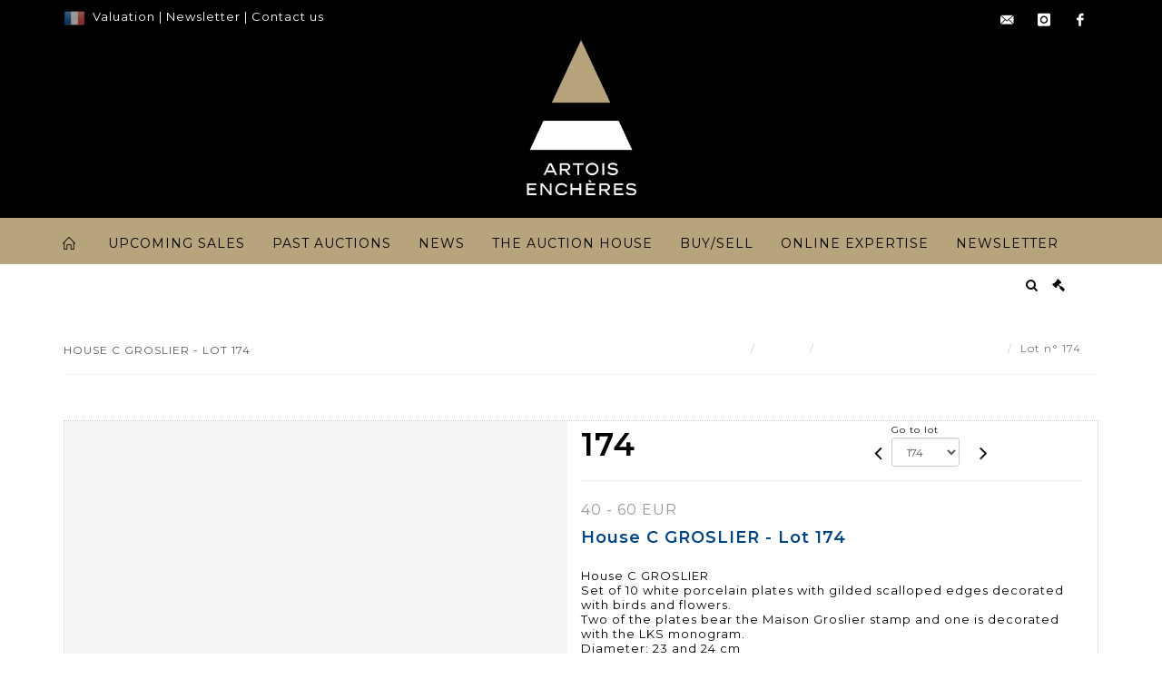

--- FILE ---
content_type: text/html;charset=UTF-8
request_url: https://www.artoisencheres.com/en/lot/150114/24639882-house-c-groslier-set-of-10-white-porcelain-plates-with
body_size: 63992
content:
<!doctype html>
<html lang="en" class="no-js">
<head>
    <meta http-equiv="Content-Type" content="text/html; charset=UTF-8">
    <meta http-equiv="X-UA-Compatible" content="IE=edge,chrome=1">
    <title> House C GROSLIER - Lot 174 </title>
    
    
        



    

     
         
         <meta property="og:title" content="House C GROSLIER - Lot 174">
     
    
        <meta name="description" content="Toutes les informations sur le lot House C GROSLIER
Set of 10 white porcelain... - Lot 174 - Artois Enchères"/>
		<meta property="og:description" content="Toutes les informations sur le lot House C GROSLIER
Set of 10 white porcelain... - Lot 174 - Artois Enchères">
    
	
		<meta name="keywords" content="">
	




<meta name="language" content="fr">


<!-- HREF LANG -->


	
		<link rel="alternate" hreflang="en"
			  href="https://www.artoisencheres.com/en/lot/150114/24639882-house-c-groslier-set-of-10-white-porcelain-plates-with" />

	
		<link rel="canonical" href="https://www.artoisencheres.com/lot/150114/24639882-house-c-groslier-set-of-10-white-porcelain-plates-with" />
	
		<link rel="alternate" hreflang="fr"
			  href="https://www.artoisencheres.com/lot/150114/24639882-house-c-groslier-set-of-10-white-porcelain-plates-with" />




<meta name="viewport" content="width=device-width, initial-scale=1, maximum-scale=1"/>
<meta name="author" content="Artois Ench&egrave;res">
<meta name="identifier-url" content="">
<meta name="layout" content="main"/>
<meta property="og:site_name" content="Artois Ench&egrave;res">
<meta property="og:locale" content="en">
<meta property="og:url" content="https://www.artoisencheres.com/en/lot/150114/24639882-house-c-groslier-set-of-10-white-porcelain-plates-with"/>
<meta property="og:image" content="https://medias-static-sitescp.zonesecure.org/sitegenerique/1109/logos/logo20210922161823.png"/>
<link rel="shortcut icon" href="https://medias-static-sitescp.zonesecure.org/sitegenerique/1109/logos/favicon20210915105807.ico" type="image/x-icon">
<link rel="icon" href="https://medias-static-sitescp.zonesecure.org/sitegenerique/1109/logos/favicon20210915105807.ico" />

<!-- GoogleFonts    ============================================= -->
<link href="https://fonts.googleapis.com/css?family=Montserrat:" rel="stylesheet"><link href="https://fonts.googleapis.com/css?family=Montserrat:600" rel="stylesheet"><link href="https://fonts.googleapis.com/css?family=Montserrat:100" rel="stylesheet">
<!-- Stylesheets    ============================================= -->

<link rel="stylesheet" href="/assets/bootstrap-2702cc3efe0973add8272e0853ab03a3.css"/>
<link rel="stylesheet" href="/assets/font-awesome/css/font-awesome.min-84f0e98c247f3592f710ccde278d799c.css"/>
<link rel="stylesheet" href="/assets/style-6f91c0476104ee16f6fea9387a0decc9.css"/>
<link rel="stylesheet" href="/assets/font-icons-2145a7dee7ed7e44ae2f1897272842b8.css"/>
<link rel="stylesheet" href="/assets/icomoon-36189714d365d3d2ad41c87302fc4927.css"/>
<link rel="stylesheet" href="/assets/animate-ca9c031f7663c9e52b815d368f541c0e.css"/>
<link rel="stylesheet" href="/assets/magnific-popup-bd76b2742b05e58017f0fe452a612c2c.css"/>
<link rel="stylesheet" href="/assets/responsive-8fa874eb92fb7932dfb539001ee06bdd.css"/>


<!-- REVOLUTION SLIDER	============================================= -->
<link rel="stylesheet" href="https://cdn.drouot.com/assets?name=revolution_slider/css/layers.css">
<link rel="stylesheet" href="https://cdn.drouot.com/assets?name=revolution_slider/css/settings.css">
<link rel="stylesheet" href="https://cdn.drouot.com/assets?name=revolution_slider/css/navigation.css">


<link rel="stylesheet" href="/assets/jquery_toast/jquery.toast-45c7a0d117e54c9e9a29b32ba06784a8.css"/>
<link rel="stylesheet" href="/assets/cp-088cf35f8f3474c63d77b7860a79b0ee.css"/>
<script type="text/javascript" src="https://cdn.drouot.com/assets?name=cpg/jquery-743584baf8fc09dcd82ba03b2c8d990e.js"></script>

<!--[if lt IE 9]>
    <script src="http://css3-mediaqueries-js.googlecode.com/svn/trunk/css3-mediaqueries.js"></script>
<![endif]-->

<!-- CAROUSEL	============================================= -->
<script type="text/javascript" src="/assets/include/carousel-plugin/owl.carousel.min-58f126a356f7a1eb5ef4de741979f957.js" ></script>

<style type="text/css">
.openseadragon { background-color: #ffffff; border: 1px solid #ffffff; color: #333333; height: 600px; width: 400px; }
/* ******************************** GENERAL OPTIONS ******************************** */
.cpgen-container{
width:100%;margin-left:auto;margin-right:auto;padding-left : 0px ; padding-top : 0px ;padding-right : 0px ; padding-bottom : 0px ;}

/* ******************************** TYPOGRAPHY ******************************** */

    /*  BODY ============== */
    body {color : #000000;text-transform: none;font-family: Montserrat, Arial, Helvetica, sans-serif ;/*font-style : ;font-weight : ;*/font-size : 14px;letter-spacing : 1px;}
    body a:link {color : #ffffff;}
    body a:visited {color : #000000;}
    body a:hover {color : #ffffff;}

    /*  NAV ============== */
    nav {color : #000000;text-transform: uppercase;font-family: Montserrat, Arial, Helvetica, sans-serif ;/*font-style : ;font-weight : ;*/font-size : 14px;letter-spacing : 1px;}
    nav a:link {color : #000000;}
    nav a:visited {color : #000000;}
    nav a:hover {color : #000000;}

    /*  FOOTER ============== */
    footer {color : #c2ac7b;text-transform: none;font-family: Montserrat, Arial, Helvetica, sans-serif ;/*font-style : ;font-weight : ;*/font-size : 14px;letter-spacing : 1px;}
    footer a:link {color : #c2ac7b;}
    footer a:visited {color : #c2ac7b;}
    footer a:hover {color : #ffffff;}

    /*  H1 ============== */
    h1 {color : #c2ac7b;text-transform: uppercase;font-family: Montserrat, Arial, Helvetica, sans-serif ;/*font-style : ;font-weight : ;*/font-size : 20px;letter-spacing : 1px;}
    h1 a:link {color : #c2ac7b;}
    h1 a:visited {color : #c2ac7b;}
    h1 a:hover {color : #000000;}

    /*  H2 ============== */
    h2 {color : #000000;text-transform: none;font-family: Montserrat, Arial, Helvetica, sans-serif ;/*font-style : ;font-weight : ;*/font-size : 18px;letter-spacing : 1px;}
    h2 a:link {color : #000000;}
    h2 a:visited {color : #000000;}
    h2 a:hover {color : #000000;}

    /*  H3 ============== */
    h3 {color : #000000;text-transform: none;font-family: Montserrat, Arial, Helvetica, sans-serif ;/*font-style : ;font-weight : ;*/font-size : 16px;letter-spacing : 1px;}
    h3 a:link {color : #000000;}
    h3 a:visited {color : #000000;}
    h3 a:hover {color : #000000;}

    /*  H4 ============== */
    h4 {color : #000000;text-transform: none;font-family: Montserrat, Arial, Helvetica, sans-serif ;/*font-style : ;font-weight : ;*/font-size : 14px;letter-spacing : 1px;}
    h4 a:link {color : #000000;}
    h4 a:visited {color : #000000;}
    h4 a:hover {color : #000000;}

    /*  H5 ============== */
    h5 {color : #000000;text-transform: none;font-family: Montserrat, Arial, Helvetica, sans-serif ;/*font-style : ;font-weight : ;*/font-size : 13px;letter-spacing : 1px;}
    h5 a:link {color : #000000;}
    h5 a:visited {color : #000000;}
    h5 a:hover {color : #000000;}

    /*  H6 ============== */
    h6 {color : #000000;text-transform: none;font-family: Montserrat, Arial, Helvetica, sans-serif ;/*font-style : ;font-weight : ;*/font-size : 12px;letter-spacing : 1px;}
    h6 a:link {color : #000000;}
    h6 a:visited {color : #000000;}
    h6 a:hover {color : #000000;}


/* ******************************** LOGO ******************************** */
#cpgenlogo{margin-left : 0px ;margin-top : 0px ;margin-right : 0px ;margin-bottom : 0px ; float: left;}

/* ******************************** HEADER ******************************** */

.cpgen-header {padding-left : 0px ;padding-top : 0px ;
padding-right : 0px ;padding-bottom : 0px ;margin-left : 0px ;margin-top : 0px ;margin-right : 0px ;margin-bottom : 0px ;background-color : #000000 ;border-top: 0px solid #ffffff;border-bottom: 1px solid #c2ac7b;}


/* ******************************** MENU ******************************** */
#cpgen-menu {background-color : #b7a47d;}
#header.sticky-header #primary-menu ul li {padding-left : 0px ;padding-top : 0px ;padding-right : 0px ;padding-bottom : 0px;}
#cpgen-menu li:hover{background:#b7a47d;}
#primary-menu {font-weight: normal !important;background-color : #b7a47d;float:left;}
#header.sticky-header:not(.static-sticky) #primary-menu > ul > li > a {line-height:50px;}
#header.sticky-header #header-wrap{height: 50px;background-color : #ffffff;color : #000000 ;}
#header.sticky-header #header-wrap img{max-height:50px;}
#primary-menu , #primary-menu.style-2 {height: 50px;}
#primary-menu.style-2 > div > ul > li > a{height: 50px;}
.device-sm #header.sticky-style-2 #header-wrap, .device-xs #header.sticky-style-2 #header-wrap, .device-xxs #header.sticky-style-2 #header-wrap{background-color : #b7a47d;}
#header.sticky-style-2 #header-wrap, #header.sticky-style-3 #header-wrap, #primary-menu.style-2 > div > ul > li > a {height:50px;line-height:50px}
#primary-menu.style-2 ul ul, #primary-menu.style-2 ul li .mega-menu-content{top:50px}

#primary-menu-trigger {background-color:#b7a47d !important;}
#primary-menu-trigger .icon-reorder{color:#000000 !important;}
#header.transparent-header.full-header #primary-menu > ul { border-right-color: rgba(0,0,0,0.1); }
#primary-menu ul {list-style: none;	height:50px;	margin: 0;}
#primary-menu > ul {float: left; }
#primary-menu ul li.mega-menu { position: inherit; }
#primary-menu ul li:first-child { margin-left: 0; }
#primary-menu ul li a {padding-left : 14px ;padding-top : 3px ;padding-right : 14px;padding-bottom : 3px ; height: 50px;line-height: 50px;}
#primary-menu ul li .mega-menu-content {background-color: #b7a47d;	border-top: 2px solid #b7a47d;}
#primary-menu ul ul{background-color: #b7a47d; width:250px;display: none;}
#primary-menu ul ul a {	color: #000000 !important;}
#primary-menu ul ul li:hover > a {background-color: #b7a47d !important;color: #000000!important;}
#primary-menu .dropdown hr{color : #000000;}
#primary-menu .container #top-search form input{color: #000000!important;}
#primary-menu .container #top-search form input::placeholder {color:#000000!important;}

/* ******************************** BACKGROUND ******************************** */
body{background-color:#ffffff;background-image: ;background-repeat: ;}


/* ******************************** FOOTER ******************************** */
#footer{padding-left : 0px ;padding-top : 20px ;padding-right : 0px ;padding-bottom : 30px ;margin-left : 0px ;margin-top : 20px ;margin-right : 0px ;margin-bottom : 0px ;border-top: 0px solid #000000;border-bottom: 0px solid #000000 ;background : #000000;color : #b7a47d ; }
#footer a{#b7a47d ;}



/* ******************************** SOCIAL ******************************** */
.cpgen-header .cpgen-social {font-size:1000;color:#ffffff;}
.cpgen-footer .cpgen-social {font-size:10;color:#b7a47d;}

#primary-menu ul li .mega-menu-content  {width: 100% !important; }
</style>
<link rel="stylesheet" href="https://medias-static-sitescp.zonesecure.org/sitegenerique/1109/css/cssFile20251210095934.css" type="text/css" />

<script type="text/javascript" src="https://cdn.drouot.com/assets?name=cpg/cookiechoices-abc20e1381d834f5f6bf5378262b9b5c.js"></script>
<script>
    window.dataLayer = window.dataLayer || [];
    function gtag(){dataLayer.push(arguments);}

    gtag('consent', 'default', {
        'ad_storage': 'denied',
        'ad_user_data': 'denied',
        'ad_personalization': 'denied',
        'analytics_storage': 'denied'
    });
</script>

    <!-- Google tag (gtag.js) -->
        <script async src="https://www.googletagmanager.com/gtag/js?id=G-L92QGYKCHZ"></script>
        <script>
            if (!isTrackingActivated()) {
                window['ga-disable-G-L92QGYKCHZ'] = true;
            } else {
                gtag('js', new Date());
                gtag('config', 'G-L92QGYKCHZ');
                updateGtagConsent('granted');
            }
        </script>
    <!-- End Google tag (gtag.js) -->




    <link rel="stylesheet" href="https://cdnjs.cloudflare.com/ajax/libs/font-awesome/6.5.0/css/all.min.css">


    
    <script src="https://cdn.jsdelivr.net/npm/vanilla-lazyload@17.1.2/dist/lazyload.min.js"></script>

</head>
<body class="en">



<div class="cpgen-container">
    
    <div class="cpgen-header">
        
            <div id="top-bar">
    <div class="container clearfix">
        <div class="col_half nobottommargin flags">
            <div class="top-links">
                
    

    
        <a href="/lot/150114/24639882-house-c-groslier-set-of-10-white-porcelain-plates-with" class="languefr">
            <img src="/assets/flags/fr-bcf33ecee56e3e2424fa4daf4b1d2011.png" />
        </a>
    


                <a href="/en/online-valuation" target="_self">Valuation</a> |<a href="/en/newsletter" target="_self"> Newsletter</a> | <a href="/en/contact" target="_self">Contact us</a>
            </div>
        </div>

        <div class="col_half fright  nobottommargin social">
            <div id="top-social">
                <ul>
    

    

        
            <li><a href="mailto:contact@artoisencheres.com"
                   class="si-email3"><span class="ts-icon"><i class="icon-email3"></i>

                </span><span class="ts-text">contact@artoisencheres.com</span></a>
            </li>
    

    

    

    

        

            <li><a target="_blank"
                   href="https://www.instagram.com/artois_encheres/"
                   class="si-instagram"><span class="ts-icon"><i class="icon-instagram"></i>
                </span><span class="ts-text">instagram</span></a></li>

        
    

    

    

    

        

            <li><a target="_blank"
                   href="https://www.facebook.com/artoisencheres"
                   class="si-facebook"><span class="ts-icon"><i class="icon-facebook"></i>
                </span><span class="ts-text">facebook</span></a></li>

        
    

    

    

</ul>
            </div>
        </div>
    </div>
</div>
<header id="header" class="header5 sticky-style-2">
    <div class="container clearfix">
        <div id="primary-menu-trigger"><i class="icon-reorder"></i></div>
        <div id="cpgenlogo">
             <!-- Logo  ============================================= -->
            <div id="logo" class="divcenter">
                <a href="/en/home"
                   class="standard-logo"
                   data-dark-logo="https://medias-static-sitescp.zonesecure.org/sitegenerique/1109/logos/logo20210922161823.png">
                    <img style="" src="https://medias-static-sitescp.zonesecure.org/sitegenerique/1109/logos/logo20210922161823.png" class="divcenter" alt="Artois Enchères">
                </a>
                <a href="/en/home"
                   class="retina-logo"
                   data-dark-logo="https://medias-static-sitescp.zonesecure.org/sitegenerique/1109/logos/logo20210922150010.png">
                    <img src="https://medias-static-sitescp.zonesecure.org/sitegenerique/1109/logos/logo20210922150010.png" class="divcenter" alt="Artois Enchères">
                </a>
            </div>
        </div>
     </div>
    <div id="cpgen-menu">
        <div id="header-wrap">
                <nav id="primary-menu" class="style-2">
    <div class="container clearfix">
        <ul>

    <li>
        
            <a href="/en/home" >
                <div>
                    <i class='icon-line2-home'></i>
                </div>
            </a>
        
        
    </li>

    <li>
        
            <a href="/en/upcoming-sales" >
                <div>
                    Upcoming sales
                </div>
            </a>
        
        
    </li>

    <li>
        
            <a href="/en/past-sales" >
                <div>
                    Past auctions
                </div>
            </a>
        
        
    </li>

    <li>
        
            <a href="/en/news" >
                <div>
                    News
                </div>
            </a>
        
        
    </li>

    <li>
        
            <a href="/en/presentation" >
                <div>
                    The auction house
                </div>
            </a>
        
        
            <ul>
                

    <li>
        
            <a href="/en/presentation" >
                <div>
                    Presentation
                </div>
            </a>
        
        
    </li>

    <li>
        
            <a href="/en/contact" >
                <div>
                    Contact
                </div>
            </a>
        
        
    </li>

            </ul>
        
    </li>

    <li>
        
            <a href="#" >
                <div>
                    Buy/Sell
                </div>
            </a>
        
        
            <ul>
                

    <li>
        
            <a href="/en/buy" >
                <div>
                    Buy auctions
                </div>
            </a>
        
        
    </li>

    <li>
        
            <a href="/en/sell" >
                <div>
                    Sell auctions
                </div>
            </a>
        
        
    </li>

    <li>
        
            <a href="/en/inventories" >
                <div>
                    Inventories
                </div>
            </a>
        
        
    </li>

            </ul>
        
    </li>

    <li>
        
            <a href="/en/online-valuation" >
                <div>
                    Online expertise
                </div>
            </a>
        
        
    </li>

    <li>
        
            <a href="/en/newsletter" >
                <div>
                    Newsletter
                </div>
            </a>
        
        
    </li>
</ul>
            
<div id="top-cart">
    <a href="#" id="top-cart-trigger">
        <i class="icon-legal"></i>
    </a>
    <div class="top-cart-content" id="top-cart-content">
        <div class="top-cart-title">
            <p>Absentee bids </p>
        </div>
        <div class="top-cart-items" id="top-cart-items">
            <template id="cart-item-list">
                <div class="top-cart-item clearfix">
                    <div class="top-cart-item-desc">
                        <a href="/null/null"></a>
                        <span class="top-cart-item-price"></span>
                        <span class="top-cart-item-price"></span>
                    </div>
                </div>
            </template>
        </div>
    </div>
</div><!-- #top-cart end -->

<script type="text/javascript">
    function getQueryVariable(variable) {
        let query = window.location.search.substring(1);
        let vars = query.split('&');
        for (let i = 0; i < vars.length; i++) {
            let pair = vars[i].split("=");
            if (pair[0] === variable) {return pair[1];}
        }
        return false;
    }
    $(document).ready(function() {
        panierSize = 0;
        if (window.localStorage.getItem("panier") !== null && window.localStorage.getItem("panier") !== '') {
            panier = getPanier();
            panierSize = Object.keys(panier.lots).length;
        }
        if (window.location.search.indexOf("okLots") !== -1) {
            let lotIds = getQueryVariable("okLots").split(",");
            for (let i in lotIds) {
                deleteOrdre(lotIds[i]);
            }
            panierSize = Object.keys(panier.lots).length;
        }
        if (panierSize > 0) {
            $.toast({
                icon: 'info',
                text : "<p class=''>Don't forget to definitively validate your absentee bids in your <a href='/ordre'>cart</a>.</p>",
                allowToastClose: true,
                showHideTransition : 'slide',  // It can be plain, fade or slide
                hideAfter : false,             // `false` to make it sticky or time in miliseconds to hide after
                stack : 2,                     // `false` to show one stack at a time count showing the number of toasts that can be shown at once
                textAlign : 'left',            // Alignment of text i.e. left, right, center
                position : 'top-right'       // bottom-left or bottom-right or bottom-center or top-left or top-right or top-center or mid-center or an object representing the left, right, top, bottom values to position the toast on page
            })
            Object.keys(panier.lots).forEach(function (lotId) {
                let t = document.querySelector('#cart-item-list');
                let a = t.content.querySelectorAll("a");
                a[0].textContent = "lot n° "+panier.lots[lotId].n;
                let s = t.content.querySelectorAll("span");
                s[0].textContent = panier.lots[lotId].d;
                if (panier.lots[lotId].m === -1) {
                    s[1].textContent = 'Phone bid';
                } else {
                    s[1].textContent = panier.lots[lotId].m + ' ' + panier.lots[lotId].c;
                }

                let x = document.getElementById("top-cart-items");
                let clone = document.importNode(t.content, true);
                x.appendChild(clone)
            })

            let panierSizeSpan = document.createElement("span");
            panierSizeSpan.textContent = window.panierSize.toString();
            document.getElementById("top-cart-trigger").appendChild(panierSizeSpan);

            let btnPanier = document.createElement("a");
            btnPanier.rel = "nofollow";
            btnPanier.className = "button button-3d button-small nomargin fright";
            btnPanier.textContent = 'Send absentee bid';
            btnPanier.href = '/null/null';
            let btnPanierDiv = document.createElement("div");
            btnPanierDiv.className = "top-cart-action clearfix";
            btnPanierDiv.appendChild(btnPanier);

            document.getElementById("top-cart-content").appendChild(btnPanierDiv);
        } else {
            let panierList = document.createElement("p");
            panierList.textContent = "Your absentee bids list is empty, browse the catalogs to add lots to your list.";
            document.getElementById("top-cart-items").appendChild(panierList);
        }

    });
</script>

            
                <div id="top-search">
                    <a href="#" id="top-search-trigger"><i class="icon-search3"></i><i class="icon-line-cross"></i></a>
                    <form action="/en/search" method="get">
                        <input type="text" name="query" class="form-control" value="" placeholder="Search an item, an artist">
                        <input type="submit" class="loupe" id="AccueilBtChercher" value="">
                    </form>
                </div>
            
    </div>
</nav>
            </div>
        </div>
</header>

        
    </div>

    <div class="container">
        
        
            <div class="clear"></div>

<div class="basic layoutsPage">
    <div class="layoutsExemple col-md-12">
        
<section id="page-title" class="page-title-mini page-title-nobg">
    <div class="clearfix">
        <h1>
            House C GROSLIER - Lot 174
        </h1>
        <ol class="breadcrumb">
            <li><a href='/'>
                <icon class='icon-home2'></icon>
            </a></li>
            <li><a href='/vente-passees'>Result</a>
            </li>
            <li><a href="/en/catalog/150114-spring-sale">
                House C GROSLIER - Lot 174
            </a></li>
            <li class="active">Lot n° 174&nbsp;</li>
        </ol>
    </div>
</section>
<section id="content">
    <div class="detailLot content-wrap Vente150114 Etude11109 Etude2">
            <div class="single-product">
                <div class="product">
                    <div class="col-xs-12 col-md-6 product-img noPaddingLeft">
                        
                            
<script type="text/javascript" src="https://cdn.drouot.com/assets?name=openseadragon/openseadragon.min.js"></script>
<div class="col-xs-12 padding0">
    <div id="zoomImage" class="openseadragon">
        <div id="toolbarDiv"></div>
        
            <a id="previous"><i class="fa fa-angle-up"></i></a>
            <a id="next"><i class="fa fa-angle-down"></i></a>
        
        <script type="text/javascript">
            var viewer = OpenSeadragon({
                        id:            "zoomImage",
                        prefixUrl:     "https://cdn.drouot.com/assets?name=openseadragon/images/",
                        showNavigator:  true,
                        toolbar:       "toolbarDiv",
                        nextButton:     "next",
                        previousButton: "previous",
                        autoHideControls: false,
                        maxZoomPixelRatio: 3,
                        minZoomPixelRatio: 0.5,
                        navigatorSizeRatio: 0.12,
                        controlsFadeDelay: 0,
                        controlsFadeLength: 500,
                        showReferenceStrip: false,
                        animationTime: 0.8,
                        imageSmoothingEnabled: true,
                    });
                    $(document).ready(function() {
//                        setTimeout( function(){
//                                   innerHTML2 = $(".intercom-launcher-discovery-frame").contents().find("html").html();
//                                   innerHTML = $('.intercom-launcher-frame').contents().find("html").html();
//                                   innerHTML3 = $("#intercom-frame").contents().find("html").html();
//                               }, 3000);
                        var tiles = [
                            
                            {
                                tileSource : {
                                    type: 'image',
                                    url:  'https://cdn.drouot.com/d/image/lot?size=fullHD&path=1109/150114/f7789386718b32b3f1504c92a3c5fab7',
                                    crossOriginPolicy: 'Anonymous',
                                    ajaxWithCredentials: false,
                                },
                            },
                            
                            {
                                tileSource : {
                                    type: 'image',
                                    url:  'https://cdn.drouot.com/d/image/lot?size=fullHD&path=1109/150114/ff7116f880fe7328e2e5921b3695f3bc',
                                    crossOriginPolicy: 'Anonymous',
                                    ajaxWithCredentials: false,
                                },
                            },
                            
                            {
                                tileSource : {
                                    type: 'image',
                                    url:  'https://cdn.drouot.com/d/image/lot?size=fullHD&path=1109/150114/0b981b4910f7910274c13dd2bb3f11c7',
                                    crossOriginPolicy: 'Anonymous',
                                    ajaxWithCredentials: false,
                                },
                            },
                            
                            {
                                tileSource : {
                                    type: 'image',
                                    url:  'https://cdn.drouot.com/d/image/lot?size=fullHD&path=1109/150114/94cfe99cd4240376dc41416c56612d3a',
                                    crossOriginPolicy: 'Anonymous',
                                    ajaxWithCredentials: false,
                                },
                            },
                            
                        ];
                        var tile = 0;
                        var length = tiles.length - 2;
                        viewer.addTiledImage(tiles[0]); //init sur la première image
                        $(".thumbPreview").click(function() { //quand on clique ça change l'image
                            tile = parseInt($(this).data("thumb-index"));
                            viewer.close();
                            viewer.addTiledImage(tiles[parseInt($(this).data("thumb-index"))]);
                        });
                        var container = $('div.image-container');
                        $("#next").click(function() {
                            if (tile <= length) {
                                tile++;
                            } else {
                                tile = 0;
                            }
                            viewer.close();
                            viewer.addTiledImage(tiles[tile]);
                            scrollTo=$("#thumbImage-"+tile);
                            container.animate({
                                scrollTop: scrollTo.offset().top - container.offset().top + container.scrollTop()
                            })
                        });
                        $("#previous").click(function() {
                            if (tile === 0) {
                                tile = length + 1;
                            } else {
                                tile--;
                            }
                            viewer.close();
                            viewer.addTiledImage(tiles[tile]);
                            scrollTo=$("#thumbImage-"+tile);
                            container.animate({
                                scrollTop: scrollTo.offset().top - container.offset().top + container.scrollTop()
                            })
                        });
        });

    </script>
        <noscript>
            
                
                <img src="https://cdn.drouot.com/d/image/lot?size=phare&path=1109/150114/f7789386718b32b3f1504c92a3c5fab7" alt="House C GROSLIER
Set of 10 white porcelain plates with gilded scalloped edges decorated..."/>
            
                
                <img src="https://cdn.drouot.com/d/image/lot?size=phare&path=1109/150114/ff7116f880fe7328e2e5921b3695f3bc" alt="House C GROSLIER
Set of 10 white porcelain plates with gilded scalloped edges decorated..."/>
            
                
                <img src="https://cdn.drouot.com/d/image/lot?size=phare&path=1109/150114/0b981b4910f7910274c13dd2bb3f11c7" alt="House C GROSLIER
Set of 10 white porcelain plates with gilded scalloped edges decorated..."/>
            
                
                <img src="https://cdn.drouot.com/d/image/lot?size=phare&path=1109/150114/94cfe99cd4240376dc41416c56612d3a" alt="House C GROSLIER
Set of 10 white porcelain plates with gilded scalloped edges decorated..."/>
            
        </noscript>
    </div>
</div>

<div class="clear"></div>
<div class="col-xs-12 noPaddingLeft thumbBlocmaster">
    
        
            <div class="col-xs-12 thumbBloc padding0">
                <div class="image-container">
                    
                        <div class="thumbPreview" data-thumb-index="0" id="thumbImage-0" style="
                        background: url('https://cdn.drouot.com/d/image/lot?size=small&path=1109/150114/f7789386718b32b3f1504c92a3c5fab7');
                        background-repeat: no-repeat;
                        background-size: cover;
                        background-position:center center;
                        ">
                        </div>
                    
                        <div class="thumbPreview" data-thumb-index="1" id="thumbImage-1" style="
                        background: url('https://cdn.drouot.com/d/image/lot?size=small&path=1109/150114/ff7116f880fe7328e2e5921b3695f3bc');
                        background-repeat: no-repeat;
                        background-size: cover;
                        background-position:center center;
                        ">
                        </div>
                    
                        <div class="thumbPreview" data-thumb-index="2" id="thumbImage-2" style="
                        background: url('https://cdn.drouot.com/d/image/lot?size=small&path=1109/150114/0b981b4910f7910274c13dd2bb3f11c7');
                        background-repeat: no-repeat;
                        background-size: cover;
                        background-position:center center;
                        ">
                        </div>
                    
                        <div class="thumbPreview" data-thumb-index="3" id="thumbImage-3" style="
                        background: url('https://cdn.drouot.com/d/image/lot?size=small&path=1109/150114/94cfe99cd4240376dc41416c56612d3a');
                        background-repeat: no-repeat;
                        background-size: cover;
                        background-position:center center;
                        ">
                        </div>
                    
                </div>
            </div>
        
    
</div>
                        
                    </div>

                    <div class="col-xs-12 col-md-6 product-desc">
                        <div class="fiche_numero_lot">
                            <span class="fiche_lot_label">Lot</span> <span class="fiche_lot_labelnum">n°</span> <span class="fiche_lot_num">174</span>
                        </div>
                        <div class="col-md-5 padding0 floatRight">
                            
<div class="lot_navigation">
    <div class="lot_prec_suiv">
        <span class="lot_precedent col-xs-1 padding0" onclick="javascript:jQuery('#preview-form').submit()">
            
                <form id="preview-form" method="post" action="/action/goToLot?id=24639881" style="display: inline-block;margin-top: 7px;">
                    <input type="hidden" name="cpId" value="1109"/>
                    <input type="hidden" name="venteId" value="150114"/>
                    <input type="hidden" name="newLang" value="en"/>
                    <i class="icon-angle-left" style="font-size:24px;cursor:pointer;"></i>
                </form>
            
        </span>
        <span class="lot_combo col-xs-6 col-md-5 padding0 alignCenter">
            <span class="info_cache font10 alignCenter">Go to lot</span>
            <form id="combo-form" class="form-group"
                  action="/action/goToLot"
                  method="post"
                  style="display: inline-block;">
                <input type="hidden" name="cpId" value="1109"/>
                <input type="hidden" name="venteId" value="150114"/>
                <input type="hidden" name="newLang" value="en"/>
                <select id="combo-num" class="form-control" name="id" style="height:32px; width:auto; font-size: 12px; min-width:75px; " onchange="this.form.submit()" >
<option value="24639709" >1</option>
<option value="24639710" >2</option>
<option value="24639711" >3</option>
<option value="24639712" >4</option>
<option value="24639713" >5</option>
<option value="24639714" >6</option>
<option value="24639715" >7</option>
<option value="24639716" >8</option>
<option value="24639717" >9</option>
<option value="24639718" >10</option>
<option value="24639719" >11</option>
<option value="24639720" >12</option>
<option value="24639721" >13</option>
<option value="24639722" >14</option>
<option value="24639723" >15</option>
<option value="24639724" >16</option>
<option value="24639725" >17</option>
<option value="24639726" >18</option>
<option value="24639727" >19</option>
<option value="24639728" >20</option>
<option value="24639729" >21</option>
<option value="24639730" >22</option>
<option value="24639731" >23</option>
<option value="24639732" >24</option>
<option value="24639733" >25</option>
<option value="24639734" >26</option>
<option value="24639735" >27</option>
<option value="24639736" >28</option>
<option value="24639737" >29</option>
<option value="24639738" >30</option>
<option value="24639739" >31</option>
<option value="24639740" >32</option>
<option value="24639741" >33</option>
<option value="24639742" >34</option>
<option value="24639743" >35</option>
<option value="24639744" >36</option>
<option value="24639745" >37</option>
<option value="24639746" >38</option>
<option value="24639747" >39</option>
<option value="24639748" >40</option>
<option value="24639749" >41</option>
<option value="24639750" >42</option>
<option value="24639751" >43</option>
<option value="24639752" >44</option>
<option value="24639753" >45</option>
<option value="24639754" >46</option>
<option value="24639755" >47</option>
<option value="24639756" >48</option>
<option value="24639757" >49</option>
<option value="24639758" >50</option>
<option value="24639759" >51</option>
<option value="24639760" >52</option>
<option value="24639761" >53</option>
<option value="24639762" >54</option>
<option value="24639763" >55</option>
<option value="24639764" >56</option>
<option value="24639765" >57</option>
<option value="24639766" >58</option>
<option value="24639767" >59</option>
<option value="24639768" >60</option>
<option value="24639769" >61</option>
<option value="24639770" >62</option>
<option value="24639771" >63</option>
<option value="24639772" >64</option>
<option value="24639773" >65</option>
<option value="24639774" >66</option>
<option value="24639775" >67</option>
<option value="24639776" >68</option>
<option value="24639777" >69</option>
<option value="24639778" >70</option>
<option value="24639779" >71</option>
<option value="24639780" >72</option>
<option value="24639781" >73</option>
<option value="24639782" >74</option>
<option value="24639783" >75</option>
<option value="24639784" >76</option>
<option value="24639785" >77</option>
<option value="24639786" >78</option>
<option value="24639787" >79</option>
<option value="24639788" >80</option>
<option value="24639789" >81</option>
<option value="24639790" >82</option>
<option value="24639791" >83</option>
<option value="24639792" >84</option>
<option value="24639793" >85</option>
<option value="24639794" >86</option>
<option value="24639795" >87</option>
<option value="24639796" >88</option>
<option value="24639797" >89</option>
<option value="24639798" >90</option>
<option value="24639799" >91</option>
<option value="24639800" >92</option>
<option value="24639801" >93</option>
<option value="24639802" >94</option>
<option value="24639803" >95</option>
<option value="24639804" >96</option>
<option value="24639805" >97</option>
<option value="24639806" >98</option>
<option value="24639807" >99</option>
<option value="24639808" >100</option>
<option value="24639809" >101</option>
<option value="24639810" >102</option>
<option value="24639811" >103</option>
<option value="24639812" >104</option>
<option value="24639813" >105</option>
<option value="24639814" >106</option>
<option value="24639815" >107</option>
<option value="24639816" >108</option>
<option value="24639817" >109</option>
<option value="24639818" >110</option>
<option value="24639819" >111</option>
<option value="24639820" >112</option>
<option value="24639821" >113</option>
<option value="24639822" >114</option>
<option value="24639823" >115</option>
<option value="24639824" >116</option>
<option value="24639825" >117</option>
<option value="24639826" >118</option>
<option value="24639827" >119</option>
<option value="24639828" >120</option>
<option value="24639829" >121</option>
<option value="24639830" >122</option>
<option value="24639831" >123</option>
<option value="24639832" >124</option>
<option value="24639833" >125</option>
<option value="24639834" >126</option>
<option value="24639835" >127</option>
<option value="24639836" >128</option>
<option value="24639837" >129</option>
<option value="24639838" >130</option>
<option value="24639839" >131</option>
<option value="24639840" >132</option>
<option value="24639841" >133</option>
<option value="24639842" >134</option>
<option value="24639843" >135</option>
<option value="24639844" >136</option>
<option value="24639845" >137</option>
<option value="24639846" >138</option>
<option value="24639847" >139</option>
<option value="24639848" >140</option>
<option value="24639849" >141</option>
<option value="24639850" >142</option>
<option value="24639851" >143</option>
<option value="24639852" >144</option>
<option value="24639853" >145</option>
<option value="24639854" >146</option>
<option value="24639855" >147</option>
<option value="24639856" >148</option>
<option value="24639857" >149</option>
<option value="24639858" >150</option>
<option value="24639859" >151</option>
<option value="24639860" >152</option>
<option value="24639861" >153</option>
<option value="24639862" >154</option>
<option value="24639863" >155</option>
<option value="24639864" >156</option>
<option value="24639865" >157</option>
<option value="24639866" >158</option>
<option value="24639867" >159</option>
<option value="24639868" >160</option>
<option value="24639869" >161</option>
<option value="24639870" >162</option>
<option value="24639871" >163</option>
<option value="24639872" >164</option>
<option value="24639873" >165</option>
<option value="24639874" >166</option>
<option value="24639875" >167</option>
<option value="24639876" >168</option>
<option value="24639877" >169</option>
<option value="24639878" >170</option>
<option value="24639879" >171</option>
<option value="24639880" >172</option>
<option value="24639881" >173</option>
<option value="24639882" selected="selected" >174</option>
<option value="24639883" >175</option>
<option value="24639884" >176</option>
<option value="24639885" >177</option>
<option value="24639886" >178</option>
<option value="24639887" >179</option>
<option value="24639888" >180</option>
<option value="24639889" >181</option>
<option value="24639890" >182</option>
<option value="24639891" >183</option>
<option value="24639892" >184</option>
<option value="24639893" >185</option>
<option value="24639894" >186</option>
<option value="24639895" >187</option>
<option value="24639896" >188</option>
<option value="24639897" >189</option>
<option value="24639898" >190</option>
<option value="24639899" >191</option>
<option value="24639900" >192</option>
<option value="24639901" >193</option>
<option value="24639902" >194</option>
<option value="24639903" >195</option>
<option value="24639904" >196</option>
<option value="24639905" >197</option>
<option value="24639906" >198</option>
<option value="24639907" >199</option>
<option value="24639908" >200</option>
<option value="24639909" >201</option>
<option value="24639910" >202</option>
<option value="24639911" >203</option>
<option value="24639912" >204</option>
<option value="24639913" >205</option>
<option value="24639914" >206</option>
<option value="24639915" >207</option>
<option value="24639916" >208</option>
<option value="24639917" >209</option>
<option value="24639918" >210</option>
<option value="24639919" >211</option>
<option value="24639920" >212</option>
<option value="24639921" >213</option>
<option value="24639922" >214</option>
<option value="24639923" >215</option>
<option value="24639924" >216</option>
<option value="24639925" >217</option>
<option value="24639926" >218</option>
<option value="24639927" >219</option>
<option value="24639928" >220</option>
<option value="24639929" >221</option>
<option value="24639930" >222</option>
<option value="24639931" >223</option>
<option value="24639932" >224</option>
<option value="24639933" >225</option>
<option value="24639934" >226</option>
<option value="24639935" >227</option>
<option value="24639936" >228</option>
<option value="24639937" >229</option>
<option value="24639938" >230</option>
<option value="24639939" >231</option>
<option value="24639940" >232</option>
<option value="24639941" >233</option>
<option value="24639942" >234</option>
<option value="24639943" >235</option>
<option value="24639944" >236</option>
<option value="24639945" >237</option>
<option value="24639946" >238</option>
<option value="24639947" >239</option>
<option value="24639948" >240</option>
<option value="24639949" >241</option>
<option value="24639950" >242</option>
<option value="24639951" >243</option>
<option value="24639952" >244</option>
<option value="24639953" >245</option>
<option value="24639954" >246</option>
<option value="24639955" >247</option>
<option value="24639956" >248</option>
<option value="24639957" >249</option>
<option value="24639958" >250</option>
<option value="24639959" >251</option>
<option value="24639960" >252</option>
<option value="24639961" >253</option>
<option value="24639962" >254</option>
<option value="24639963" >255</option>
<option value="24639964" >256</option>
<option value="24639965" >257</option>
<option value="24639966" >258</option>
<option value="24639967" >259</option>
<option value="24639968" >260</option>
<option value="24639969" >261</option>
<option value="24639970" >262</option>
<option value="24639971" >263</option>
<option value="24639972" >264</option>
<option value="24639973" >265</option>
<option value="24639974" >266</option>
<option value="24639975" >267</option>
<option value="24639976" >268</option>
<option value="24639977" >269</option>
<option value="24639978" >270</option>
<option value="24639979" >271</option>
<option value="24639980" >272</option>
<option value="24639981" >273</option>
<option value="24639982" >274</option>
<option value="24639983" >275</option>
<option value="24639984" >276</option>
<option value="24639985" >277</option>
<option value="24639986" >278</option>
<option value="24639987" >279</option>
<option value="24639988" >280</option>
<option value="24639989" >281</option>
<option value="24639990" >282</option>
</select>

            </form>
        </span>
        <span class="lot_suivant col-xs-1 noPaddingRight noPaddingLeft" onclick="javascript:jQuery('#next-form').submit()">
            
                <form id="next-form" method="post" action="/action/goToLot?id=24639883" style="display: inline-block; margin-top: 7px;">
                    <i class="icon-angle-right" style="font-size:24px;cursor: pointer;"></i>
                    <input type="hidden" name="cpId" value="1109"/>
                    <input type="hidden" name="venteId" value="150114"/>
                    <input type="hidden" name="newLang" value="en"/>
                </form>
            
        </span>
    </div>
</div>
                        </div>

                        <div class="line"></div>
                        
                            <div class="estimLabelAff4">Estimation :</div>
                            <div class="estimAff4">
                                
                                    40 - 60
                                
                                EUR
                            </div>
                        

                        
                        <div class="fiche_ordre_achat">
                            
                        </div>
                        

                        <div class="fiche_titre_lot">
                            House C GROSLIER - Lot 174
                        </div>

                        <div class="fiche_lot_description" id="lotDesc-24639882">House C GROSLIER
Set of 10 white porcelain plates with gilded scalloped edges decorated with birds and flowers. 
Two of the plates bear the Maison Groslier stamp and one is decorated with the LKS monogram.
Diameter: 23 and 24 cm</div>
                        
                        <div id="description-modal" class="modal fade bs-example-modal-lg" tabindex="-1" role="dialog" aria-labelledby="description-modal">
    <div class="modal-dialog modal-lg" role="document">
        <div class="modal-content">
            <div class="modal-header">
                <button type="button" class="close" data-dismiss="modal" aria-hidden="true">&times;</button>
                <h4 class="modal-title">
                    Sale information - SPRING SALE
                </h4>
            </div>

            <div class="modal-body">
                <div class="te">
                    <p><strong><u>SPRING SALE</u></strong></p><p><br/></p><p><strong><u>STARTING AT 2PM</u></strong></p><p><br/></p><p><br/></p><p>NUMISMATICS - JEWELRY - FASHION - FURNITURE &amp; OBJETS D'ART - SCULPTURE - DRAWING - ANCIENT AND MODERN PAINTINGS </p><p><br/></p><p><strong>Exhibition:</strong></p><p>Saturday 23rd MARCH from 9.30am to 12pm</p><p><br/></p><p><br/></p><p><strong>Exhibition and Sales area:</strong></p><p>Hôtel de l'Univers, Place de la croix rouge, 62000 Arras </p><p><br/></p><p><br/></p><p><strong>Auction fees:</strong></p><p>25% inc. VAT + 1.8% inc. VAT for purchases via DROUOT.com</p><p><br/></p><p><strong><u>Please note that</u></strong></p><p><u> </u><strong>Some lots will be sold by designation only.</strong></p><p><strong>Gold and silver coins will not be displayed and will remain in the bank vault, as will gold jewelry of significant value.</strong></p><p><br/></p><p><br/></p><p><strong>Jewelry expert:</strong></p><p>Mr. Louis de SUREMAIN</p><p>suremain.expertise@free.fr</p><p><br/></p>
                </div>
            </div>

            <div class="modal-footer">
                <button type="button" class="btn btn-default" data-dismiss="modal">
                    Close
                </button>
            </div>
        </div>
    </div>
</div>
                        <div id="conditions-modal" class="modal fade bs-example-modal-lg" tabindex="-1" role="dialog" aria-labelledby="conditions-modal">
    <div class="modal-dialog modal-lg" role="document">
        <div class="modal-content">
            <div class="modal-header">
                <button type="button" class="close" data-dismiss="modal" aria-hidden="true">&times;</button>
                <h4 class="modal-title">
                    Sales conditions - SPRING SALE
                </h4>
            </div>

            <div class="modal-body">
                <div class="te">
                    <p><br></p>
                </div>
            </div>

            <div class="modal-footer">
                <button type="button" class="btn btn-default" data-dismiss="modal">
                    Close
                </button>
            </div>
        </div>
    </div>
</div>
                        <a href="/en/order"
                           class="mes_orders lien_droite">
                            <div class="droite_catalogue ordre">
                                My orders
                                </div>
                        </a> <a data-toggle="modal"
                                data-target="#description-modal"
                                class="droite_catalogue informations">
                        <div class="catalogue_informations"><span class="catalogue_informations_picto"></span>
                            Sale information
                        </div>
                    </a> <a data-toggle="modal"
                            data-target="#conditions-modal"
                            class="droite_catalogue cgv">
                        <div class="catalogue_cgv"><span class="catalogue_cgv_picto"></span>
                            Sales conditions
                        </div>
                    </a>
                        <a class="droite_catalogue retour_catalogue"
                            href="/en/catalog/150114-spring-sale#lot174"><span class="catalogue_retour_picto"></span>
                        Return to catalogue
                    </a>

                        
                        <div class="si-share noborder clearfix fright">
                            <div>
                                <a target="_blank"
                                   href="https://www.facebook.com/sharer/sharer.php?u=https://www.artoisencheres.com/en/lot/150114/24639882-house-c-groslier-set-of-10-white-porcelain-plates-with"
                                   class="social-icon si-borderless si-facebook"><i class="icon-facebook"></i> <i class="icon-facebook"></i>
                                </a>
                                <a target="_blank"
                                    href="https://twitter.com/intent/tweet?url=https://www.artoisencheres.com/en/lot/150114/24639882-house-c-groslier-set-of-10-white-porcelain-plates-with&amp;text=House C GROSLIER
Set of 10 white porcelain plates w+&amp;via=Artois Enchères"
                                    class="social-icon si-borderless si-twitter"><i class="icon-twitter"></i> <i class="icon-twitter"></i>
                            </a></div>
                        </div>

                        <div class="clear"></div>
                    </div>
                    <!-- end .single-project -->
                    <div class="clear"></div>
                </div>
            </div>
    </div>
</section>
    </div>
</div>

<div class="clear"></div>

        
    </div>

    
        <div id="gotoTop"
             class="icon-angle-up"
             style="display: none;"></div>

        <div class="cpgen-footer">
            
            <footer id="footer" class="Footer4 dark">
    <div id="copyrights">
        <div class="container clearfix">
            <div class="col_one_third textAlignLeft"><div style="text-align: center;"><img alt="" src="https://www.artoisencheres.com/uploads/Image/logo_couv_artois.png" style="width: 150px; height: 150px;" /></div></div>
            <div class="col_one_third textAlignCenter"><div style="text-align: center;"><strong>ARTOIS ENCHÈRES</strong><br />13 rue de Beaufort - 62000 ARRAS<br />+33(0)3 21 15 98 34<br /> <a href="mailto:contact@artoisencheres.com" target="_blank">contact@artoisencheres.com</a><br /> </div><div class="socialFooter">
    


    
        
            <a target="_blank"
               href="mailto:contact@artoisencheres.com"
               class="social-icon si-small si-borderless nobottommargin si-email3"><i class="icon-email3"></i> <i class="icon-icon-email3"></i>
            </a>


    


    


    
        

            <a target="_blank"
               href="https://www.instagram.com/artois_encheres/"
               class="social-icon si-small si-borderless nobottommargin  si-instagram">
                <i class="icon-instagram"></i><i class="icon-instagram"></i>
            </a>
        


    


    


    
        

            <a target="_blank"
               href="https://www.facebook.com/artoisencheres"
               class="social-icon si-small si-borderless nobottommargin  si-facebook">
                <i class="icon-facebook"></i><i class="icon-facebook"></i>
            </a>
        


    


    


</div></div>
            <div class="col_one_third col_last textAlignRight"><div style="text-align: center;"><br />SAS au capital de 30 000 €<br />Siret : 887 69 884300018<br />N° TVA FR50887698843<br />Agrément N° 156-2020</div></div>
            <div class="col-md-12 textAlignCenter"><div style="text-align: center;"><a href="/en/terms-services" target="_self">T&Cs</a> | <a href="/en/privacy-policy" target="_self">Confidentiality</a> | <a href="/en/legal-notice" target="_self">Legal notice</a><br />© Artois Enchères - All rights reserved<br /><br /><a class="bouton-drouot" href="https://drouot.com/website-creation-service" target="_blank">Created by our partner</a></div></div>
        </div>
    </div>
</footer>

        </div>
    


    
    <script language="javascript"
            type="text/javascript">
        function validatePaiement() {
            var msg = "";
            var exprMail = /^[\w\-\.\+]+\@[a-zA-Z0-9\.\-]+\.[a-zA-z0-9]{2,5}$/;
            var exprMontant = /^\d+[.,]?\d*$/;
            var exprTel = /^[0-9+ -.]+$/;
            var exprAlphanumeric = /^(?=.*[0-9a-zA-Z])([a-zA-Z0-9\-\s]+)$/;


            with (document.form1) {

                if (typeof ref !== 'undefined') {
                    if (ref.value == "") {
                        msg += "Le Numéro de bordereau est obligatoire\n";
                    }

                    if (ref.value.search(exprAlphanumeric)) {
                        msg += "Le numéro de bordereau doit être de type alphanumérique\n";
                    }
                }
                if (nom.value == "") msg += "Le champ Nom Prénom / Dénomination est obligatoire\n";
                if (mail.value === "") {
                    msg += "Le champs Mail est obligatoire \n"
                } else if (mail.value.search(exprMail) == -1) {
                      msg += "Mail invalide\n";
                }
                if (montant.value == "") {
                    msg += "Le champ Montant est obligatoire\n";
                } else {
                    if (montant.value.search(exprMontant) == -1) msg += "Montant invalide\n";
                }
            }
            if (msg.length > 0) {
                alert(msg);
            } else {
                //envoi du formulaire
                //alert("le formulaire va etre envoyé");
                document.form1.submit();
            }
        }
    </script>

    
    <script language="javascript"
            type="text/javascript">
        function validateJudicialForm() {
            var msg = "";
            var exprMontant = /^\d+[.,]?\d*$/;
            var exprTel = /^[0-9+ -.]+$/;
            var exprAlphanumeric = /^(?=.*[0-9])(?=.*[a-zA-Z])([a-zA-Z0-9]+)$/

            with (document.form1) {
                if (typeof ref !== 'undefined') {
                    if (ref.value == "") {
                        msg += "Le Numéro de dossier est obligatoire\n";
                    } else if (ref.value.search(exprAlphanumeric)) {
                    		msg += "Le Numéro de dossier doit être de type alphanumérique\n";
                    }
                }
                if (nom.value == "") msg += "Le champ Nom Prénom / Dénomination est obligatoire\n";
                if (mail.value === "") {
                    msg += "Le champs Mail est obligatoire \n"
                }
                if(tel.value === "") {
                    msg += "Le champs Téléphone est obligatoire\n"
                } else if (tel.value.search(exprTel)) {
                    msg += "Le champs Téléphone doit être de type alphanumérique\n";
                }
                if (montant.value == "") {
                    msg += "Le champ Montant est obligatoire\n";
                } else if (montant.value.search(exprMontant) == -1) {
                    msg += "Montant invalide\n";
                }
                if (affaire.value == "") {
                    msg += "Le champ Affaire est obligatoire\n";
                }
            }
            if (msg.length > 0) {
                alert(msg);
            } else {
                //envoi du formulaire
                //alert("le formulaire va etre envoyé");
                document.form1.submit();
            }
        }
    </script>
</div>




<div id="rgpd-popup" class="col-md-8 rgpd-popup hidden">
    <div class="col-md-9 rgpd-border-tlb">
        <a id="rgpd-continue-without-accepting" onclick="rgpdRefuseAll()"> Continue without accepting > </a>
        <h3 class="bold">We respect your privacy: </h3>
        <p style="margin-bottom: 2%">With your consent, we would like to use cookies placed by us on this site. Some of these cookies are strictly necessary for the smooth running of the site. Others are used to:</p>
        <ul>
            <li>
                <p>Personalize your browsing experience by remembering your choices and improving your user experience,</p>
            </li>
            <li>
                <p>Track the number of our visitors and understand how you access our site,</p>
            </li>
            <li>
                <p>Offer content and ads tailored to your interests.</p>
            </li>
        </ul>
        <p style="margin-top: 2%">Your consent to the installation of non-strictly necessary cookies is free and can be withdrawn or given at any time.</p>
    </div>

    <div class="col-md-12 rgpd-buttons">
        <button class="col-md-12 btn rgpd" style="background-color: white !important; color: #70c99e !important; width: 20%" onclick="showCustomConsent();"><strong>Customise my choices</strong></button>
        <button class="col-md-12 btn rgpd" style="width: 20%" onclick="rgpdAcceptAll();"><strong>Accept all</strong></button>
    </div>
</div>

<div id="rgpd-custom-popup" class="col-md-8 rgpd-popup hidden">
    <div class="rgpd-border-tlb rgpd-border-r">
        <div class="rgpd-header">
            <button class="col-md-3 btn rgpd-custom" style="width: 15%;" onclick="rgpdAcceptAll();"><strong>Accept all</strong></button>
            <br/>
            <h3 class="bold">Cookie management:</h3>
            <p>
                By allowing these cookies, you agree to the deposit, reading and use of tracking technologies necessary for their proper functioning.<br/>
                <a class="rgpd-link" href="/en/privacy-policy">Read more about our privacy policy.</a>
            </p>
        </div>
        <ul style="list-style-type: none;">
            <li>
                <input id="rgpd-switch-optional" type="checkbox"/>
                <label for="rgpd-switch-optional">
                    <span class="bold">Performance cookies:</span><br/>These cookies allow us to track traffic on our site and collect visitor activity with Google Analytics.
                </label>
            </li>
            <li>
                <input id="rgpd-switch-ga" type="checkbox" checked disabled/>
                <label for="rgpd-switch-ga">
                    <span class="bold">Analytics cookies (required):</span><br/>These cookies allow us to measure the audience of our site and generate anonymous visitor statistics.
                </label>
            </li>
            <li>
                <input id="rgpd-switch-tech" type="checkbox" checked disabled/>
                <label for="rgpd-switch-tech">
                    <span class="bold">Technical cookies (required): </span><br/>These cookies allow us to ensure the proper functioning of the site. They are necessary for navigation.
                </label>
            </li>
        </ul>
    </div>
    <div class="col-md-12 rgpd-buttons" style="justify-content: flex-end; margin-top: 5%">
        <button class="col-md-12 btn rgpd-custom" style="background-color: white !important; color: #70c99e !important; width: 15%;" onclick="rgpdRefuseAll();"><strong>Refuse all</strong></button>
        <button class="col-md-12 btn rgpd-custom" style="width: 15%;" onclick="customValidation();"><strong>Confirm</strong></button>
    </div>
</div>


<script type="text/javascript">
    document.addEventListener('DOMContentLoaded', function(event) {
        showCookieConsentBar();
    });
</script>

<script type="text/javascript" src="https://cdn.drouot.com/assets?name=cpg/plugins-965ee1728ff3be38759afe5384f8af61.js"></script>
<script type="text/javascript" src="https://cdn.drouot.com/assets?name=cpg/catalogue_fiche-4458d50facc1be3d2f1af21612df7781.js"></script>
<script type="text/javascript" src="https://cdn.drouot.com/assets?name=cpg/functions-1cb244fbea9ddddb7f8dcd14f5d72c57.js"></script>
<script type="text/javascript" src="/assets/isotope.pkgd.min-ba3b4af1600b522dcaf1c282cc25167d.js" ></script>
<script type="text/javascript" src="/assets/jquery_toast/jquery.toast-e6f482ca469096468b65a10857d19fa6.js" ></script>
</body>
</html>


--- FILE ---
content_type: text/css
request_url: https://medias-static-sitescp.zonesecure.org/sitegenerique/1109/css/cssFile20251210095934.css
body_size: 24805
content:
/*------------------- CSS CLEAN-------------------*/

/*------------------- formulaire Maichimp-------------------*/
/* Conteneur du formulaire */
#mc_embed_signup {
    background: #ffffff;
    padding: 20px 30px;
    border: 1px solid #e5e5e5;
    border-radius: 8px;
    font-family: Montserrat;
}

/* Label */
#mc_embed_signup label {
    font-weight: bold;
    color: #333;
    margin-bottom: 6px;
    display: block;
    font-size: 14px;
}

/* Champs */
#mc_embed_signup input[type="email"],
#mc_embed_signup input[type="text"] {
    width: 100%;
    padding: 12px 14px;
    border: 1px solid #ccc;
    border-radius: 6px;
    margin-bottom: 15px;
    font-size: 15px;
    transition: border-color 0.2s ease;
}

/* Focus */
#mc_embed_signup input:focus {
    border-color: #000;
    outline: none;
}

/* Bouton */
#mc_embed_signup .button,
#mc-embedded-subscribe {
    background: #000 !important;
    color: #fff !important;
    padding: 12px 22px;
    border: none;
    border-radius: 6px;
    font-size: 15px;
    font-weight: bold;
    cursor: pointer;
    transition: background 0.2s ease, opacity 0.2s ease;
    width: auto;
    display: inline-block;
}

/* Hover */
#mc_embed_signup .button:hover {
    background: #333 !important;
}

/* Messages d’erreur / succès */
#mce-success-response {
    color: #2d7a2d;
    font-weight: bold;
    margin-top: 15px;
}

#mce-error-response {
    color: #b10000;
    font-weight: bold;
    margin-top: 15px;
}

/*------------------- Couvertures Catalogue -------------------*/
.layoutsExemple .entry-image.no_couv.couverture_catalogue,
.couvPasDispo {
  background: #fff url("https://www.artoisencheres.com/uploads/Image/logo_couv_artois.png")
              center center no-repeat;
  background-size: 100% 100%;
  border: 1px solid #d2d2d2;
  height: 200px;
}


/*-------------------encart_logo_colonne-------------------*/
.encart_logo_colonne {
    background: #b7a47d;
    padding: 20px 20px;
    display: flex;
    flex-wrap: wrap;
    gap: 50px;
    justify-content: center;
    text-align: center;
}

/* Chaque encart */
.encart-item {
    max-width: 230px;
    color: #ffffff !important;
}

/* Logos */
.encart-logo img {
    max-width: 80px;
    height: auto;
    margin-bottom: 18px;
    transition: opacity 0.3s;
}
.encart-logo:hover img { opacity: 0.85; }

/* Titres et textes */
.encart-titre,
.encart-texte,
.encart-titre a,
.encart-texte a {
    color: #ffffff !important;
    text-decoration: none;
    transition: opacity 0.3s;
}

.encart-titre {
    margin: 0 0 10px 0;
    font-size: 1.15em;
    font-weight: 600;
    text-transform: uppercase;
}

.encart-texte {
    margin: 0;
    font-size: 0.95em;
    line-height: 1.45;
}

.encart-titre a:hover,
.encart-texte a:hover {
    opacity: 0.8;
    text-decoration: underline;
}

/* Responsive */
@media (max-width: 768px) {
    .encart_logo_colonne {
        gap: 35px;
        padding: 20px 15px;
    }
    .encart-item { max-width: 160px; }
    .encart-logo img { max-width: 60px; }
}


/*------------------- Layouts Exemple -------------------*/
.layoutsExemple .entry-image {width: 200px; float: left; margin-right: 0;}

/*------------------- Header Sticky -------------------*/
@media (max-width: 991px) {#header.sticky-style-2 #header-wrap, #header.sticky-style-3 #header-wrap {min-height: 40px;}}

/*------------------- Social footer -------------------*/
.socialFooter {display: flex; justify-content: center; flex-wrap: wrap; gap: 10px;}

/*------------------- Général -------------------*/
@media (max-width: 767px) {#top-search a i {top: -9px;}}
@media (min-width: 768px) {#logo img {width: 150px; height: auto; margin-bottom: 25px; margin-top: 8px;}}
@media (max-width: 767px) {#logo img {width: 150px; height: auto; margin-bottom: 15px; margin-top: 8px;}}
.ordre_false.product, .pageOrdre .ordre_false.product {height: 630px !important;}
.product-image {width:100%; height:300px !important; background-color: #f1f1f1;}
.loupe {display: none;}
.col-md-6.texteCGV {padding-left: 20px !important;}
.productOnline, .productOnlineResult {clear: both;}
.layoutsPage {min-height: 1000px !important;}
.date_vente {text-transform: none;}
.entry-image img {border: 1px solid #ccc; border-radius: 3px;}
.droite_catalogue img {max-width: 120px; height: auto;}
#footer {margin-top: 34px !important;}
#top-bar {height: 36px; line-height: 36px !important; font-size: 13px; color: #fff;}
#top-bar .flags img {width: 24px !important;}
#top-bar .flags a img {opacity: 0.6; transition: opacity 0.25s; margin-right: 4px;}
#top-bar .flags a:hover img {opacity: 1;}
.top-links a:link, .top-links a:visited {color: #fff;}
#top-social li {border-left: 0;}
#top-social li a {font-weight: bold; color: #fff;}


/*------------------- Titres -------------------*/
h1, h2, h3, h4, h5, h6 {font-weight: 600; line-height: 1.3;}
h1, h2, h3 {margin:40px 0px 30px 0px;}
.titre_page, .titre_page a {color: #000; text-transform: uppercase; font-size: 22px; margin-top: 50px;}
.entry-title h2, .entry-title h2 a, .entry-title h2 a:visited, .post-grid .entry-title h2 {color: #000; font-size: 15px; text-transform: uppercase; line-height: 1.3; font-weight: bold;}
.device-xxs .entry-title h2, .device-xxs .post-grid .entry-title h2, .device-xs .entry-title h2, .device-xs .post-grid .entry-title h2, .device-sm .entry-title h2, .device-sm .post-grid .entry-title h2 {color: #000; font-size: 15px; text-transform: uppercase; line-height: 1.3; font-weight: bold;}
.entry-title h2 a:hover {color: #c2ac7b; font-size: 15px; text-transform: uppercase; line-height: 1.3; font-weight: bold;}

/*------------------- Menu Principal -------------------*/
#header.sticky-style-2 #header-wrap, #header.sticky-style-3 #header-wrap, #primary-menu.style-2 > div > ul > li > a {color: black;}
#primary-menu.style-2 > div > ul > li > a i {line-height: 40px!important;}
.device-md #primary-menu ul li a {padding-left: 10px; padding-right: 10px; font-size: 11px;}
#primary-menu ul ul li a {font-size:14px; text-transform: none;}
#primary-menu-trigger {background-color: transparent !important; top: 97%; color: white;}
#primary-menu ul ul a {text-transform: none; font-size: 14px!important;}

/*------------------- Slider Revolution -------------------*/
.rev_slider .tp-mask-wrap .tp-caption, .rev_slider .tp-mask-wrap *:last-child, .wpb_text_column .rev_slider .tp-mask-wrap .tp-caption, .wpb_text_column .rev_slider .tp-mask-wrap *:last-child {font-family: Montserrat; font-size: 15px; letter-spacing: 2px;}
#slider {margin: 1px 0 20px !important;}
#slideTitleId {margin-bottom: 0; font-size: 16px; font-weight: bold;}
.tp-caption, .tp-caption a {font-family: "Josefin Sans", sans-serif !important; font-size: 14px !important; line-height: 1.3 !important;}
.tp-caption.WebProduct-Title.tp-resizeme {font-family: "Josefin Sans", sans-serif !important; font-size: 20px !important; line-height: 1.3 !important; font-weight: bold !important; text-transform: uppercase !important; color: #fff !important; margin-bottom: 20px !important;}
@media (max-width: 479px) {.tp-caption, .tp-caption a {font-family: "Montserrat", sans-serif !important; font-size: 12px !important;} .tp-caption.WebProduct-Title.tp-resizeme {font-size: 16px !important; margin-bottom: 10px !important;} .tp-caption:not(.WebProduct-Title) {display: none !important;}}

/*------------------- Boutons Recherche -------------------*/
.button.button-3d a:link {color:#fff !important;}
.button.button-3d:hover {background-color: #c2ac7b !important;}
.btn-primary {color: #fff; background-color: #000; border-color: #000;}
.button {background-color: #000; color: #fff; border-color: #000;}
.btn-primary:hover, .btn-primary:focus, .btn-primary.focus, .btn-primary:active, .btn-primary.active, .open > .dropdown-toggle.btn-primary {color: #fff; background-color: #c2ac7b; border-color: #c2ac7b;}
.device-sm .btn-primary {margin-top: 50px;}
#searchFiltre input.btRecherche {margin-bottom: 20px;}
#searchFiltre {background-color: #f8f8f8;}
#searchFiltre input.btRecherche {background-color: #000; color: #fff; border: 1px solid #000; border-radius: 0 4px 4px 0;}
#searchFiltre input.btRecherche:hover {width: 100%; padding: 6px 10px; background-color: #c2ac7b; color: #fff; border: 1px solid #c2ac7b; border-radius: 0 4px 4px 0;}

/*------------------- Ventes Phares Lots -------------------*/
.vente_phare, .lot_phare, .newsPhare {margin-bottom:30px;}
.salePhareTitle {padding-top: 0px; padding-bottom: 5px; margin-left: 5px; float: left; margin-right: 5px; width: 100%; margin-bottom: 0px; margin-top: 16px; letter-spacing: 1px; font-size: 13px; line-height:1.3; color: #000; text-transform: uppercase;}
.salePhareDate {color: #666; font-size: 13px; font-weight: bold; font-style: normal;}
.salePhareLocation {color: #333333; font-style: italic; margin-top: 4px; font-size: 12px;}
.salePhareImage a img {border: 1px solid #ccc;}
.device-sm .actualite_phare img, .device-sm .salePhareImage img {margin-bottom:16px;}
.vente_phare, lot_phare, .WidgetGauche {margin-bottom:30px;}
.lotPhareInfos h3 a:link, .lotPhareInfos h2 a:link {font-size: 14px; line-height: 1.3; text-transform: uppercase; color: #000!important; font-weight: bold; padding-top:0px; margin-bottom: 20px!important;}
.salePhare, .newsPhare, .lotPhare {margin-bottom: 50px!important;}
.lotPhareInfos {max-height: 228px; overflow: hidden; margin-bottom: 40px;}

/*------------------- #carrousel-home-resultats -------------------*/
.device-xxs .belles_encheres_home .verticalCarouselContent, .device-xs .belles_encheres_home .verticalCarouselContent, .device-sm .belles_encheres_home .verticalCarouselContent {float: left; clear: both; width: 280px; padding: 10px; border: 1px solid #fff;}
.belles_encheres {margin-top: 20px; text-align: center;}
.belles_encheres_home {margin-top: 0; color: #000; text-align: center; text-transform: none; font-weight: bold; clear: both;}
.belles_encheres_home .owl-carousel .owl-item img {height: 115px; margin: 0 auto; border-radius: 2px;}
.imgphare {float: left; width: 100%; height: 130px; max-height: 130px; min-height: 130px; margin-right: 19px; margin-bottom: 10px; overflow: hidden; text-align: center; vertical-align: middle;}
.imgphare img {margin-bottom: 10px;}
.belles_encheres_home .entry-title {width: 100%; max-height: 40px; margin-bottom: 10px; overflow: hidden;}
.oc-lot h5, .belles_encheres_home .verticalCarouselContent h5 {height: 30px; max-height: 30px; line-height: 16px; overflow: hidden; margin: 20px 0 0 0;}
.oc-lot h5 {color: #c2ac7b;}
.belles_encheres_home .verticalCarouselContent h5 {color: #000;}
.belles_encheres_home .CarouselDescription {max-height: 70px; margin-bottom: 15px; overflow: hidden;}
.nom_vente {margin: 0 0 2px 0; padding: 0 0 8px 0; font-size: 15px; font-weight: 500; text-transform: uppercase; color: #000;}
.CarouselResultat {color: #000; font-weight: bold;}
.owl-theme .owl-controls .owl-nav [class*="owl-"] {top: 50px;}
.owl-theme .owl-controls .owl-nav [class*="owl-"]:hover {background-color: #c2ac7b !important; color: #fff !important; text-decoration: none;}
.owl-theme .owl-dots .owl-dot.active span {background-color: #000 !important;}

/*------------------- Carrousel Vertical Colonne -------------------*/
.belles_encheres_colonne, .belles_encheres_specialites {text-align:center; margin-top:20px;}
.device-lg .belles_encheres_colonne {padding:0px 40px;}
.device-sm .belles_encheres_colonne {padding:0px 100px;}
.device-md .belles_encheres_colonne, .device-xs .belles_encheres_colonne {padding:0px 20px;}
.device-xs .belles_encheres_colonne {padding:0px 30px;}
.device-xxs .belles_encheres_colonne {padding:0px;}
.belles_encheres_colonne .verticalCarouselContent {border: 1px solid #fff;}
.col-md-4 .belles_encheres_colonne .verticalCarouselLot {padding: 10px 0px 10px 0px;}

/*------------------- CALENDRIER -------------------*/
.triAnnee {background-color: #000; color: #fff !important; padding: 0 5px; border-radius: 3px; transition: background-color 0.25s ease; line-height: 2;}
.triAnnee:hover {background-color: #c2ac7b;}
.triAnnee.annee1970 {display: none;}
.calendrier_annees {margin-bottom: 50px;}
.bloc_mois_date {display: none;}
.entry-image.no_couv.couverture_catalogue {background: center / 100% 100% no-repeat; border: 1px solid #ccc; border-radius: 4px;}
@media (min-width: 992px) {.calendrier_milieu .entry-image {width: 110px !important;} .col-md-10.entry-c {width: 75%;}}
@media (min-width: 768px) and (max-width: 991px) {.calendrier_milieu .entry-image {width: 150px !important;} .col-md-10.entry-c {width: 70%;}}
@media (max-width: 767px) {.layoutsExemple .entry-image {width: 115px;} .entry-c {width: 69%;} .layoutsExemple .entry-image.couverture_catalogue {margin-right: 20px;}}
@media (max-width: 479px) {.layoutsExemple .entry-image {width: 100% !important; padding: 0 !important; margin-bottom: 15px;} .layoutsExemple .entry-image.couverture_catalogue {margin-right: 0;} .col-md-10.entry-c {width: 100% !important;}}
.entry-image {margin-bottom: 16px;}

/*------------------- Spécialités Catalogue -------------------*/
.titre_expert {color: #000; text-transform: none; font-size: 13px; letter-spacing: 1px; margin-top: 14px; font-weight: normal; border-bottom: 1px solid #ddd; padding-bottom:9px; font-weight: bold; color: #000 !important;}
.specilitesPage .nav-pills > li.active > a {background-color: #fff; color: #000; font-weight: bold; font-size:13px; color: #000 !important;}
.nav-pills > li > a {font-size:13px; color: #000 !important;}
input.texte1[type="submit"], button.texte1 {background: #000; color: #fff;}
.modal-title {color:#000; text-transform:uppercase;}
.bt_valider_ordre input, #estim .btn.btn-default, #form_inscription .btn.btn-default, .formEnvoyer input {background: #000; border: 1px solid #000;}
.product-desc {font-size: 12px;}
.envoyer_ordre .button.button-border {background: #000!important; color: #fff;}
.button.button-border:hover {background-color: #c2ac7b!important; color: #FFF;}
.button.button-border {border: 1px solid #000; text-shadow: none;}
.product-overlay a:hover {background-color: #c2ac7b;}
.fiche_titre_lot h1 {font-size: 14px!important; margin-bottom: 5px; clear: both; color: #000; font-weight: bold;}
.lotnum {color: #c2ac7b; font-size: 20px;}
.num_lot {height: 40px; color: #c2ac7b; font-size: 25px;}
.product-title h3 {font-size:12px; line-height:14px; text-transform: uppercase; height: 30px; max-height:30px; overflow:hidden;}
.pagination .currentStep {background: #000; color: #fff; padding: 8px 12px; margin: 0 2px;}
.col-md-12.titre_ordre_phrase {margin: 30px 0; clear:both; width:100%; color: #000;}
.fiche_lot_num {font-size: 35px; color: #000; font-weight: bold; float: left;}
.fiche_lot_resultat {color: #000;}
.single-product .fiche_lot_resultat {background: #c2ac7b; color: #fff; padding: 5px; float: left; border-radius: 2px; margin: 10px 0;}
#page-title.page-title-mini h1 {font-weight: 400; font-size: 12px; color: #555;}
.date_vente {color: #666; font-size: 15px; font-weight: bold; line-height:1.3;}
.lieu_vente {color: #000; font-size: 15px; line-height: 1.3; font-style: italic; margin-bottom: 10px; text-align: left;}
.product-title h3 a:hover, .single-product .product-title h2 a:hover {color: #c2ac7b;}
.product {border:1px dotted #ccc;}
.sale-flash2 {background: #c2ac7b none repeat scroll 0 0; border-radius: 2px; color: #ffffff; float: left; margin: 10px 0; padding: 5px; float: left; font-weight: bold; width:auto; clear:both;}
.Style1 {margin-left: 0px; margin-bottom: 1em; color: #000; font-weight: 600; text-transform: uppercase; font-size:14px; line-height:16px; text-align: left;}
.col-md-6.product-desc .productOnline, .col-md-6.product-desc .productOnlineResult {margin: 30px 0; background-color: #000; color: #fff; border-color: #000;}
.ordreAchat.col-md-6 {margin-top:30px;}
.fiche_titre_lot {color: #004489; font-size: 18px;}
.titre_ordre_etape {color: #000;}
.fiche_lot_description {font-size: 13px; line-height: 1.3; margin: 20px 0 30px 0;}
.bloc_vente_date {color: #666; font-size: 13px; font-weight: bold; font-style: normal;}
.jq-icon-info {background-color: #c2ac7b!important; color: #fff; border-color: #c2ac7b!important;}

/*------------------- Actualités -------------------*/
.actualite_droite .actualite .entry-image {width: 200px; float: left; margin-right: 0px;}
.actualite_droite .entry-c {width:100%; clear:both;}
.page_actualite .actualite .entry-image img {width: 140px; float: left; margin-right: 30px;}
.layoutsExemple .actualiteCol1, .layoutsExemple .actualiteCol2 {width: 100%!important;}
.layoutsExemple .actualiteCol1 .entry-image {width: 350px!important; margin-right: 30px;}
.device-sm .layoutsExemple .actualiteCol1 .entry-image {width: 350px!important; margin-right: 30px;}
.device-xs .layoutsExemple .actualiteCol1 .entry-image {width: 90%; padding-left: 0; padding-right: 0px;}

/*------------------- Pages Statiques CGU -------------------*/
.calLegende {background-color:#f1f1f1; padding:20px; width: 100%!important; text-align: center; margin-bottom: 40px;}
.page_statique h2 {clear: both; padding: 20px 0px 0px 0px; margin-top: 30px; text-transform: none; font-size: 24px;}
.page_statique h3 {padding: 20px 0px 0px 0px !important; font-size: 18px; font-style: normal; text-transform: none;}
.page_statique h4 {padding: 20px 0px 0px 0px; font-size: 14px;}
.page_acheter, .page_vendre, .page_statique, .page_presentation {text-align:justify;}
.page_acheter h2, .page_vendre h2, .page_presentation h2 {font-size: 16px; line-height:1.3; text-transform: uppercase;}

/*------------------- Spécialités Carrés -------------------*/
.carreSpecialites.col-md-4 img {border: 1px solid #f1f1f1;}
.device-xxs .carreSpecialites.col-md-4 {height: auto; float: left; margin-bottom: 20px;}
.titrespecialites {text-align: center; text-transform: uppercase; font-size: 12px; color: #004489; font-weight: 600; letter-spacing: 1px; opacity: 1;}
.carreSpecialites.col-md-4 div {padding: 10px 0; margin-top: 0px;}
.titrespecialites {background-color: #fff;}
.device-lg .carreSpecialites.col-md-4 {height: 395px; float: left; width: 30%;}
.device-md .carreSpecialites.col-md-4 {height: 370px; float: left;}
.device-sm .carreSpecialites.col-md-4 {height: 400px; float: left; width: 50%;}
.device-xs .carreSpecialites.col-md-4 {height: 480px; float: left;}

/*------------------- Paiement -------------------*/
.paiement {background-color: #f1f1f1; width: 100%; padding:20px; float: left; margin-top: 40px; margin-bottom:20px;}
.paiement h3 {display:none;}
.paiement {margin-top:30px;}

/*------------------- Formulaires -------------------*/
.device-lg .page_newsletter .col-sm-12, .device-md .page_newsletter .col-sm-12 {padding-left:0px;}
.button.button-3d {color:#fff!important;}
.btn-default {color: #fff!important; background-color: #000!important; border-color: #000!important;}
#estim {margin-top:30px;}
.bt_valider_ordre input, #estim .btn.btn-default, #form_inscription .btn.btn-default, .formEnvoyer input {background: #000; border: 1px solid #000; width:auto;}
.bt_valider_ordre input:hover, #estim .btn.btn-default:hover, #form_inscription .btn.btn-default:hover, .formEnvoyer:hover input {background: #c2ac7b; color: #000; border: 1px solid #c2ac7b;}
button .bt_valider_ordre input, #estim .btn.btn-default, .fond_estimation .btn.btn-default.nb, .formEnvoyer input {background: #000; color: #fff; padding: 10px 15px; border: 1px solid #000; border-radius: 2px; margin-top: 10px; width:auto;}
.btn-default:hover, .btn-default:focus, .btn-default.focus, .btn-default:active, .btn-default.active, .open > .dropdown-toggle.btn-default {color: #000; background-color: #c2ac7b; border-color: #c2ac7b;}
.envoyer_ordre .button.button-border:hover {background: #c2ac7b;}
.bt_valider_ordre input, #estim .btn.btn-default, #form_inscription .btn.btn-default, .formEnvoyer input {background: #000;}
#etape1, #etape2, #etape3, #droit {margin-bottom: 0px;}
#estim input, #estim textarea {width: auto;}
.newsletter_lettrine {display:none;}
.freeForm .label {float: left; font-size: 14px; width: 280px; color: #000; text-align: left;}
.device-lg .newsletter_colonne {float: left; width: 33%;}
.device-md .newsletter_colonne, .device-sm .newsletter_colonne {float: left; width: 100%;}
.device-md .newsletter_chekbox_txt, .device-sm .newsletter_chekbox_txt {font-size:12px!important;}
.page_newsletter #etape1, .page_newsletter #etape2, .page_newsletter #etape3, .page_newsletter #droit {padding: 25px; margin-bottom: 0px!important; margin-top:0px; width: 100%;}
.page_expertiser, .page_newsletter, .inscription_legende {padding-bottom:30px;}
#estim .row {margin-bottom: 10px;}
.inscription_legende {padding:20px;}
.page_expertiser #etape1, .page_expertiser #etape2, .page_expertiser #etape3, .page_expertiser #droit {background-color: #f1f1f1 !important; margin-bottom: 0px; padding: 25px; width:100%;}
.page_abonnement #etape1, .page_abonnement #etape2, .page_abonnement #etape3, .page_abonnement #droit {background-color: #fff !important; margin-bottom: 0px; padding: 25px;}
.fond_estimation {padding: 20px 0; width: auto;}
.row.inscription_etape_un, .row.inscription_etape_deux, .row.inscription_etape_trois {border-bottom: 1px solid #f1f1f1;}
.fond_estimation {padding: 20px; width: 100%; background-color: #f1f1f1; margin-bottom: 10px;}
.page_newsletter .fond_estimation {float: left; padding: 20px; width: 100%; background-color: #f1f1f1; margin-bottom: 10px;}
.newsletter_theme {font-size: 12px;}
.titre_ordre_etape, .titre_ordre_phrase, .num_etape_trois, .num_etape_deux, .num_etape_un, .texte_etape_un, .texte_etape_deux, .texte_etape_trois, .inscription_etape, .calendrier_theme {color: #000;}

/*------------------- Footer -------------------*/
#gotoTop:hover {background-color: #f8f8f8;}
.cptitre {font-weight:bold; font-size:18px;}
.border-titrefooter {border-bottom: 1px solid #b7a47d; width:35px; text-align:center; padding-top: 4px;}
.border-titrefooter {margin-left: 47%;}
.cpgen-footer {background: #000 url("https://www.artoisencheres.com/uploads/Image/img_site/fondtriangle.png") repeat; height: auto; width: 100%; color: #000; float: left; margin-top: 70px;}
#gotoTop {background-color: #b7a47d;}
#gotoTop:hover {background-color: #555;}


/*------------------- MEDIA QUERIES -------------------*/
/*--------------------------------------------------------------
    Large tablets / small desktops (≤ 991px)
--------------------------------------------------------------*/
@media (max-width: 991px) {

    .inscription_legende {
        width: auto;
        margin: 0;
        padding-left: 0;
    }

    .inscription_etape,
    .calendrier_theme {
        width: 100%;
        padding-left: 20px;
        font-size: 12px;
    }

    .calendrier_theme {
        padding-left: 10px;
    }

    textarea,
    input[type="text"],
    input[type="email"] {
        width: 100%;
    }

    input[type="radio"],
    input[type="checkbox"] {
        width: 14px !important;
        height: 14px;
    }

    input[type="text"],
    input[name="montant"][type="text"] {
        width: 90%;
    }

    .entry-title h2,
    .entry-title h2 a {
        font-size: 13px;
        line-height: 1.3;
        text-transform: uppercase;
    }

    #primary-menu ul li {
        padding-left: 20px;
    }

    #primary-menu > div > #top-search form {
        height: 40px !important;
    }


/*--------------------------------------------------------------
    Tablets portrait / petits écrans (≤ 767px)
--------------------------------------------------------------*/
@media (max-width: 767px) {

    .paiement .freeForm .label {
        float: left;
        width: 100%;
        font-size: 14px;
        color: #000;
        text-align: left;
    }

    .paiement input {
        width: auto;
        clear: both;
        float: left;
    }

    .paiement select {
        width: 100%;
    }

    #footer .textAlignRight,
    #footer .col-md-3 {
        text-align: center;
        width: 100%;
        float: left;
    }

    .page_actualite .actualite .entry-image {
        width: 130px;
        float: left;
        margin-right: 20px;
    }

    .page_actualite .actualite .entry-c {
        width: 100%;
        float: left;
    }
}


/*--------------------------------------------------------------
    Smartphones (≤ 480px)
--------------------------------------------------------------*/
@media (max-width: 480px) {

    .page_actualite .actualite .entry-image {
        width: 100%;
        float: none;
        margin: 0 0 15px 0;
    }

    .page_actualite .actualite .entry-c {
        width: 100%;
    }
}
